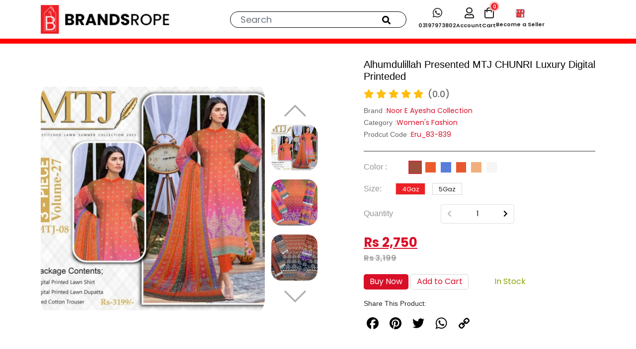

--- FILE ---
content_type: text/css
request_url: https://www.brandsrope.com/assets/css/style.css
body_size: 16502
content:
@import url(https://cdnjs.cloudflare.com/ajax/libs/fancybox/3.5.7/jquery.fancybox.css);@import url(https://cdn.jsdelivr.net/gh/hung1001/font-awesome-pro@d021886/css/all.css);@import url(form-label.css);@import url(../Smoothproducts/css/smoothproducts.css);@import url(https://unpkg.com/aos@2.3.1/dist/aos.css);@import url(glassstyle.min.css);@import url(https://fonts.googleapis.com/css2?family=Poppins:ital,wght@0,100;0,200;0,300;0,400;0,500;0,600;0,700;0,800;0,900;1,100;1,200;1,300;1,400;1,500;1,600;1,700;1,800;1,900&display=swap);@import url(cart.css);@import url(https://fonts.googleapis.com/css2?family=Montserrat:ital,wght@0,100;0,200;0,300;0,400;0,500;0,600;0,700;0,800;0,900;1,100;1,200;1,300;1,400;1,500;1,600;1,700;1,800;1,900&display=swap);@import url(https://fonts.googleapis.com/css2?family=Bebas+Neue&display=swap);.about-banner,.box,.collection .collection-img,.contact-area .select,.glass-case,.header-bottom,.login_cart ul li,.maindrop a.arrwo,.maindropdown .dropdownNav ul li,.middle-search,.middle-side ul li:first-child,.middle-side ul li:nth-child(3),.navigation .mainNavigation li a,.pos-rel,.product-detail ul li img,.product-img,.slider,.topHeader,.trending-content,.trending-img,.zoom,header,ul.category__dropdown li{position:relative}button.top-btn1,button.top-btn2{padding:2px 7px;color:#fff;font-size:12px;text-transform:uppercase}.cart-first td.prname p,.cart_search .search .searchResult .item .details .pname h5{overflow:hidden;word-break:break-word;text-overflow:ellipsis;-webkit-box-orient:vertical;-webkit-line-clamp:1}.featuredProducts .products a .product-img img,.product .product-img img{mix-blend-mode:multiply;object-fit:contain}.filterBar .accordion-button:not(.collapsed)::after,.swiper-button-next,.swiper-button-prev{filter:brightness(0)}.cart-icons img,.product-detail ul li img{width:100%!important;height:100%!important}:root{--color_1:#d90f28;--color_2:#0b1639;--pri-color:var(--color_1)}.about-banner .bdcrumb .breadcrumb-item.active,.breaker1 .bdr .br-details .br:hover .cc h6,.cart-summary a:hover,.header ul li p,.header-top ul li a,.mobile-header a,.product .product-img .link a,.responsive-social ul li a,.see-btn,.side-ad a,.topHeader .toplinks ul li a,.trending .content h5{color:#fff}*{font-family:Poppins,sans-serif;box-sizing:border-box;list-style-type:none}a{text-decoration:none}.montserrat{font-family:Montserrat,sans-serif}button.top-btn1{background:#f39100;font-weight:600;border-radius:5px;border:none}button.top-btn2{background:#919191;font-weight:400;border-radius:5px;border:none}.navigation ul,.topHeader .toplinks ul{padding:0;display:flex;list-style:none}.headercontact p,.topHeader p{color:#fff;font-size:14px;margin:0}.bnFont{font-family:'Bebas Neue',cursive}.containerryt{margin:0 20px 0 310px}.bannercontainer{margin:0 244px}.topHeader{background:#000;padding:5px 0;box-shadow:0 0 15px #0000001a;z-index:1}.breaker1 .bdr .br-details .br,.see-btn,.trending-content{box-shadow:rgb(99 99 99 / 20%) 0 2px 8px 0}.topHeader p span{color:#f39100;font-weight:600}.see-btn{padding:5px 30px;background:#000;font-weight:600;border-radius:10px 10px 10px 0;border:none;font-size:22px}.topHeader .toplinks ul{margin:0;gap:18px;font-size:12px;justify-content:flex-end}.gc-noscroll,.product .product-img{overflow:hidden}.headercontact{margin-bottom:-15px}.headercontact p{display:flex;align-items:center;gap:8px;justify-content:flex-end}.headercontact p span{display:flex;align-items:center;gap:8px}.headercontact p span b{font-size:16px;font-weight:600}.background-bg,.breaker1 form,.product-page .product:hover{background:#fff}.navigation{margin:10px 0 0}.navigation ul{margin:0;gap:20px;justify-content:center}.navigation .mainNavigation li:not(:last-child) a::before{content:'';position:absolute;right:-11px;top:1px;width:1px;height:22px;background:#000}.navigation ul li .new{background:0 0;line-height:1;display:inline-block;padding:4px 6px}.navigation ul li a{font-size:18px;color:#000;font-weight:500}.categoryBar{padding-top:10px;border-top:1px solid #242e4d}.mainBanner .banner-content{position:absolute;width:100%;transform:translateY(-50%)}.mainBanner .banner-content h5{font-size:28px;margin:0 0 25px;font-weight:600;color:#000}.mainBanner .banner-content h6{display:inline-block;font-size:21px;text-align:center;padding:12px 61px;background:#d90f28;clip-path:polygon(0 0,100% 0,94% 50%,100% 100%,0 100%,6% 50%);color:#fff;margin:0 0 25px}.mainBanner .banner-content h4{font-size:51px;font-weight:400;color:#000;margin:0 0 12px;text-transform:uppercase;line-height:1}.mainBanner .banner-content h3{text-transform:uppercase;font-size:86px;font-weight:700;line-height:1;color:#000;margin:0 0 15px}.mainBanner .banner-content .styleC{padding:0 0 0 10px;border-left:9px solid #d90f28}.mainBanner .banner-content .styleC h5{font-size:30px;font-style:italic;font-weight:400;color:#000;margin:0}.mainBanner .banner-content .styleC h6{display:block;background:0 0;clip-path:none;text-align:left;padding:0;margin:0 0 30px;color:#d90f28;font-size:61px;font-weight:600;line-height:1}.mainBanner .banner-content .styleC h6 span{font-size:88px;font-weight:600}.mainBanner .banner-content a{color:#fff;background:#0b1639;text-transform:uppercase;font-size:18px;width:190px;display:inline-block;text-align:center;padding:12px 0}.btn1,.collection .content a{text-transform:uppercase;width:175px;display:inline-block;text-align:center}.collection .trending-img{padding-top:1rem}.collection .content h4{font-size:55px;font-weight:600;margin:0 0 25px;color:#000}.collection-heading{font-weight:400;font-size:22px;margin:0;padding:1.5rem 0}.collection .content p{font-size:30px;color:#d90f28;line-height:1;margin:0 0 35px}.collection .content a{color:#fff;background:#0b1639;font-size:16px;padding:10px 0;transition:.5s}.checkout .cartProductDetails .pr p span.product-name,.product .product-name h4,.product-page .product .product-name h4{display:-webkit-box;word-break:break-word;text-overflow:ellipsis;-webkit-box-orient:vertical;overflow:hidden}.trending .trending-img span{position:absolute;top:50%;left:50%;width:94%;height:92%;border:1px solid #fff;transform:translate(-50%,-50%)}.trending .content{position:absolute;left:30px;bottom:30px}.trending .content2{position:absolute;right:22px;top:50%;transform:translateY(-23%)}.trending .content2 h5{color:#15242e;writing-mode:tb;transform:rotate(180deg);font-size:22px;margin:0}.box span,.collection .collection-img span,.product-page .mainarea .new-arrival span.box{top:50%;transform:translate(-50%,-50%);left:50%}.tranding-area h5,.trending .content h5{font-size:30px;margin:0;font-weight:600}.trending .content p{font-size:35px;color:#fff;margin:0;font-weight:700;line-height:1.1}.tranding-area h5{color:#000;text-align:center}.featuredProducts,.trending-products{margin-top:30px}.tranding-area{margin:35px 0 0}.trending-products .product .product-img img{height:260px;object-fit:cover}.trending-products .product .product-name p{font-size:12px;line-height:.9;margin:0 0 5px}.maindropdown .product .product-price .discount h6,.trending-products .product .product-name h4{font-size:18px}.trending-products .product .product-price .main-price p{font-size:24px}.trending-products .product .product-price{display:flex;gap:15px;align-items:flex-end}.featuredProducts .products a .product-details .price .discount p span,.featuredProducts .products a .product-details .price .mainprice p span,.product-page .product .product-name p,.product-page .product .product-price .discount h6,.product-page .product .product-price .discount p,.trending-products .product .product-price .discount p{font-size:12px}.trending-content{padding:10px 0;background:#fff;margin-top:0;border-radius:0 0 15px 15px}.trending-content::after{content:'';position:absolute;background:url(../images/tranding/trending-content-after.png) no-repeat;width:65px;height:10px;bottom:0;left:0;right:0;margin-left:auto;margin-right:auto}.trending-content h4{font-size:16px;color:#000;line-height:1.1;font-weight:400;text-align:center}.owl-stage-outer{height:fit-content}.collection .collection-img span{position:absolute;width:96%;height:92%;border:1px solid #fff}.productssection{padding:20px;background:#fff;height:auto;box-shadow:0 0 40px #0000001a;width:auto}.collectionlft .productssection{margin:0 0 0 100px}.product-page .product{margin-bottom:30px;border-radius:5px}.product-page .product .product-price .main-price p{font-size:22px!important}.product .product-name{padding:10px 0}.product .product-name h4{font:500 14px/1.4 Montserrat,Helvetica Neue,Verdana,Arial,sans-serif;margin:0;color:#000;height:fit-content;-webkit-line-clamp:1}.product-page .product .product-name h4{font-size:15px;-webkit-line-clamp:1;line-height:1.5}.product .product-name p{margin:0;line-height:.9;color:#000;font-size:14px}.product:hover .product-img img{transform:scale(1.1)}.product .product-img img{object-position:center;border-radius:0;display:block;width:100%;height:200px;overflow:hidden;transition:.5s}.product .product-price .discount h6{font-size:14px;color:#d90f28;margin:0;font-weight:600}.product .product-price .discount p{margin:0;font-size:12px;font-weight:500;color:#a3a3a3;text-decoration:line-through!important}.product .product-price .main-price p{margin:0;font-size:18px;font-weight:600;line-height:1}.product .product-price{gap:15px;align-items:center;padding:0 0 22px;display:flex}.product .product-img .off{position:absolute;top:-1px;left:10px;color:#fff;background:#d90f28;line-height:1;font-weight:600;font-size:12px;height:30px;padding:6px 6px 8px;clip-path:polygon(0 1%,100% 1%,100% 50%,48% 100%,0% 50%)}.product .product-img .link a,.product .product-img .link i{position:absolute;right:0;bottom:0;background:#0b1639;line-height:40px;padding:0;width:40px;height:40px;font-size:20px;text-align:center;transition:.5s;display:flex;align-items:center;justify-content:center;color:#fff}.contact-area .btn1:hover,.product:hover .product-img .link a i{background:#bf0000}.adcrt,.product .product-img .link a i{transition:.5s}.product-leather{margin-top:50px;display:flex;flex-wrap:wrap;justify-content:center}.product-leather .product{flex:0 0 22%;margin-left:15px;margin-right:15px}.product-page{padding:40px 0 80px}.product-page .sidearea{padding-right:0}.product-page .mainarea .new-arrival span.box{position:absolute;width:98%;height:92%;border:1px solid #ffffff85}.product-page .mainarea .cc{position:absolute;top:80px;left:120px;text-align:center}.product-page .mainarea .cc h6{font-size:40px}.product-page .mainarea .cc p,.social-footer i{font-size:22px}.product-page .mainarea .cc a{font-size:16px;color:#000;text-transform:uppercase}.product-page .sidearea .productSearch:before{content:'';background:url(../images/icons/productsearchic.png) 0 0/contain no-repeat;width:17px;height:17px;position:absolute;top:50%;transform:translateY(-50%);left:18px}.product-page .sidearea .productSearch input,.product-page .sidearea .productSearch input:focus{font-size:18px;box-shadow:none;padding:8px 8px 8px 50px}.featuredProducts .products a,.filterBar .accordion-body .frst,.filterBar .accordion-body ul li .frst,.filterBar ul li .frst{display:flex;align-items:center;gap:15px}.featuredProducts .products a .product-img{width:130px;background:#eee;padding:10px}.featuredProducts .products a .product-details .tags{display:flex;align-items:center;gap:7px;margin:0 0 13px}.featuredProducts .products a .product-details .tags .new{text-transform:capitalize;font-size:12px;color:#fff;line-height:1;padding:5px;background:#000;display:inline-block;font-weight:600}.featuredProducts .products a .product-details .tags .off,.featuredProducts .products a .product-details .tags .sale{text-transform:capitalize;font-size:12px;color:#fff;line-height:1;padding:5px;background:#d90f28;display:inline-block;font-weight:600}.featuredProducts .products a .product-details h6{font-size:14px;color:#000;margin:0 0 10px}.featuredProducts .products a .product-details .price .mainprice p{margin:0;font-size:16px;font-weight:600;color:#d90f28;line-height:1}.featuredProducts .products a .product-details .price .discount p{text-decoration:line-through!important;font-size:16px;color:#000;font-weight:600;margin:0}.featuredProducts h5{font-size:18px;font-weight:600;margin:0 0 20px}.side-ad h5{font-size:27px}.breaker1{background:#f5f5f5;padding:2rem 0}.breaker1 .bdr .br-details{display:flex;justify-content:center;gap:20px}.breaker1 .bdr .br-details .br{display:flex;align-items:center;gap:10px;padding:20px;border-radius:10px;transition:.3s;background:#fff}.breaker1 .bdr .br-details .br:hover{background:#3b3b3b}.breaker1 .bdr .br-details .br:hover img{filter:brightness(0) invert(1)}.breaker1 .bdr .br-details .br .cc h6{color:#000;font-weight:400;margin:0;text-align:center}.breaker1 .bdr .br-details .br .cc p{font-size:12px;color:#a5a7af;line-height:1.3;margin:0}.breaker1 .sign h5{margin:0;font-size:30px!important;color:#000}.breaker1 .sign p{font-size:14px!important;color:#000;margin-top:10px}.breaker1 form{display:flex;border-radius:30px;margin:0 auto;height:50px}.breaker1 form input.form-control{border:none;background:0 0}.breaker1 form button{color:#fff;background:linear-gradient(180deg,#d10000,#680000);border:none;line-height:1;padding:0 40px;font-size:16px;font-weight:500;border-radius:0 30px 30px 0}.addtocartoffcanvas .btn1:hover{background:#bf0000;color:#fff}.btn1{color:#fff;background:#0b1639;font-size:16px;padding:10px;transition:.5s}.btn2,.btn3{font-size:16px;width:175px;padding:10px 0;display:inline-block;transition:.5s;text-transform:uppercase;text-align:center}.btn2{color:#0b1639;border:2px solid #0b1639}.btn2:hover{border:2px solid var(--color_2);color:#0b1639}.btn3{color:#fff;border:2px solid var(--color_1)}.btn3:hover{color:#fff;box-shadow:0 5px 19px -6px #d90f28e8}.product-show .for-flex .first h4{color:#000;margin:0;font-weight:600;font-size:30px}.product-show{background:#6a6a6a;padding:40px 0 0}.box span{position:absolute;width:93%;height:94%;border:1px solid #ffffff80}.categories-area .categoriescontainer .second-category .category-name{position:absolute;right:-130px;top:50%;transform:translateY(-50%)}.categories-area .categoriescontainer .second-category .category-name h5{font-size:100px;color:#fff;margin:0;text-shadow:-3px -3px 0 var(--color_2);writing-mode:tb;transform:rotate(180deg)}.categories-area .categoriescontainer .first-category .category-name{position:absolute;left:-130px;top:50%;transform:translateY(-50%)}.categories-area a .link{color:#fff;background:#d90f28;position:absolute;bottom:0;right:0;width:35px;height:35px;font-size:20px;text-align:center;line-height:35px}.categories-area .categoriescontainer .first-category .category-name h5{font-size:100px;color:#fff;margin:0;text-shadow:-3px -3px 0 var(--color_2);writing-mode:tb}footer .cash-de img{height:auto;display:block;object-fit:contain}footer{padding:60px 0 0;background:#fff;position:relative}footer:before{position:absolute;content:"";background:url(../../assets/hang.png) 0 0/contain no-repeat;width:25%!important;height:65%!important;right:0;top:0}.opacity-0{opacity:0;visibility:hidden}footer ul li a{font-size:14px;color:#000;transition:.5s;font-weight:500}.maindropdown .dropdownNav ul li:hover a,footer ul li a:hover{color:var(--color_1)}footer ul li{line-height:1.1}footer ul li:not(:last-child){margin-bottom:14px}.for-track .track form .form-group,footer h4{margin-bottom:20px;font-size:18px;color:#b50000}footer .social-footer a{display:flex;place-items:center;justify-content:center}footer .social-footer a img{width:42px;height:42px;object-fit:contain;display:block}footer .social-footer{display:flex;gap:10px;margin:30px 0 20px}footer p{color:#535355;font-size:14px;line-height:1.3;margin:0 0 16px}.copyright{background:#bf0000;padding:6px 0;margin-top:60px}#myBtnContainer,.categoryName,.copyright .copy,.discnt-btn,.gc-alignment-center,.load-more-btn.pt-3,.middle-side ul li{text-align:center}.copyright .copy p{margin:0;font-size:16px;color:#fff}.copyright .copy span{display:flex;gap:15px;color:#fff;font-weight:500}.copyright .copy span a{font-size:15px;color:#fff}.filter{padding:0 0 55px;display:flex;justify-content:space-between;align-items:center}.filter .priceRange{display:flex;gap:15px;align-items:baseline}.filter .range-slider{width:410px;position:relative;display:flex;justify-content:space-between;align-items:center}.filter .rangeValues1,.filter .rangeValues2{font-size:14px;display:flex;padding:5px 8px;border:1px solid #e1e2e4;gap:15px}.checkout .otherdetails .shipping p:last-child,.filter .priceRange p,.loginoffcanvas .notaccount p{margin:0;font-size:14px}.filter input[type=range]{width:190px;position:absolute;left:104px}.filter .product-count p{font-size:14px;margin:0;color:#a3a3a3}.filter input[type=range]::-webkit-slider-runnable-track{width:300px;height:5px;background:#000;border:none;border-radius:3px}.categoryBar.sticky,.mob-header.sticky{position:fixed;top:0;background:#fff;z-index:9999}.filter input[type=range]::-webkit-slider-thumb{-webkit-appearance:none;border:1px solid #000;height:20px;width:20px;border-radius:0;background:#fff;margin-top:-7px;cursor:pointer;position:relative;z-index:1}.control-button:focus,.filter input[type=range]:focus,.switch-button:focus{outline:0}.filter input[type=range]:focus::-webkit-slider-runnable-track{background:#000}.filter input[type=range]::-moz-range-track{width:300px;height:5px;background:#000;border:none}.filter input[type=range]::-moz-range-thumb{border:none;height:20px;width:20px;border-radius:50%;background:#0000}.filter input[type=range]:-moz-focusring{outline:solid 1px;outline-offset:-1px}.filter input[type=range]::-ms-track{width:300px;height:5px;background:0 0;border-color:transparent;border-width:6px 0;color:transparent;z-index:-4}.filter input[type=range]::-ms-fill-lower{background:#000;border-radius:10px}.filter input[type=range]::-ms-fill-upper{background:#000;border-radius:10px}.filter input[type=range]::-ms-thumb{border:none;height:20px;width:20px;background:#0000}.filter input[type=range]:focus::-ms-fill-lower{background:#000}.filter input[type=range]:focus::-ms-fill-upper{background:#000}.sort-by p{width:40%;margin:0;font-size:14px}.sort-by{display:flex;align-items:center;width:230px}.sort-by select{font-size:14px;background:#f2f3f5;border:1px solid #ccc;height:auto;padding:9px 14px;color:#87898c}.filterBar .accordion-button{padding:0;font-size:18px;color:#000}.filterBar .accordion-button:focus,.filterBar .accordion-button:not(.collapsed){color:#000;box-shadow:none;background:0 0}.contact-area span.hint b,.filterBar .accordion-button:not(.collapsed),.product-detail .pcode-stock li span:nth-child(2),.track-details ul li span:nth-child(2),.ty-order-details ul li span:nth-child(2),.ty-product-details ul li.first span:last-child{font-weight:600}.filterBar{margin:20px 0 0}.filterBar .accordion-body ul,.filterBar ul{padding:0;margin:0;list-style:none;display:block}.filterBar .accordion-body ul li:not(:last-child),.filterBar ul li:not(:last-child){margin-bottom:12px}.filterBar .accordion-body ul li .checkbox,.filterBar ul li .checkbox{width:16px;height:16px;border:1px solid #000;position:relative}.filterBar .accordion-body ul li .checkbox::before,.filterBar ul li .checkbox::before{content:'\f00c';position:absolute;top:50%;left:50%;font-size:12px;font-family:'font awesome 5 pro';font-weight:400;line-height:1;transform:translate(-50%,-50%);color:#d90f28;opacity:0}.filterBar .accordion-body ul li .checkbox.active::before,.filterBar ul li .checkbox.active::before{opacity:1}.filterBar ul li{display:flex;justify-content:space-between;align-items:center;font-size:14px}.filterBar .accordion-body{padding:0;margin-top:15px}.filterBar .accordion-body label{width:100%;display:flex;align-items:center;justify-content:space-between;margin:0 0 15px}.filterBar .accordion-item{padding:18px 0;border-bottom:1px solid #b4b4b4!important}.addtocartoffcanvas .addtocart-area .addtocartproducts:not(:last-child),.category-dropdown ul li:not(:last-child),.product-detail .pcode-stock,.wishlistoffcanvas .wishlist-area .wishproducts:not(:last-child){border-bottom:1px solid #e5e5e5}.featuredProducts .products{margin-bottom:30px}#customerReview .rating>input,.caw1,.filterOffcanvas,.for-small,.gc-icon-next,.gc-icon-prev,.maindrop a::before,.maindrop ul li a::before,.maindrop ul li::before,.mob-img,.mobileview,.owl-nav,.product-detail .magnifier,.product-detail .viewer,.searchcanvas,.searchtoggle{display:none}.categoryName h4{margin:0;font-size:30px;font-weight:600;padding:12px 0 0}.product-slide-left{overflow:hidden;height:505px}.swiper-button-prev{position:absolute;top:10px;transform:rotate(90deg) translateY(-90%);right:50%}.swiper-button-next{position:absolute;top:unset;transform:rotate(90deg) translateY(30%);left:50%;bottom:-10px}.swiper-button-next:after,.swiper-button-prev:after{font-size:28px}.sp-wrap{display:block!important;max-width:100%!important;float:unset!important;margin:0;background:0 0;border:none}.pc-none{display:none!important}.product-view{margin:0;height:505px;background:#eee;width:100%;display:flex!important;align-items:center;justify-content:center}.product-detail{padding-top:30px;position:relative}.product-view img{object-fit:cover;width:auto!important}.product-detail h6{font-size:18px;font-weight:400;margin:0 0 10px}.product-detail .namearea h6{font-size:13px;font-weight:500;margin:0 0 8px;color:#d90f28;line-height:1.2}.product-detail .namearea .rating{display:flex;gap:15px;align-items:center}.gc-icon:before,.product-detail .namearea .rating .star{line-height:1}.product-detail .product-short-discription p{margin:0;font-size:14px;line-height:1.5}.product-detail .product-short-discription{margin:8px 0 10px}.product-detail .namearea p{margin:0;font-size:12px;color:#a3a3a3}.product-detail .namearea .rating i{color:#ffc107;font-size:14px}.product-detail .namearea{display:flex;justify-content:space-between;align-items:flex-start}.product-detail .pcode-stock{padding:20px 0;margin:20px 0;list-style:none;display:flex;flex-direction:column;gap:8px;font-size:12px;border-top:1px solid #e5e5e5}.product-detail .pcode-stock li{display:flex;align-items:center;gap:30px;justify-content:space-between;width:35%}.product-detail .pricing{display:flex;align-items:baseline;gap:15px}select#quantity,select#size{width:100%;border:1px solid #dfdfdf;border-radius:5px;padding:5px 10px;margin-top:10px;font-size:15px;font-weight:500}.product-detail .pricing h5{margin:0;font-size:30px;font-weight:500;color:#f39100}.description{color:#8d8d8d;font-size:15px}.product-detail .pricing del{font-size:18px;color:#a3a3a3}.product-detail .input-group{border:2px solid #eee}.product-detail .input-group button.btn-number{font-size:12px;border:none;line-height:1;padding:15px 18px;background:0 0}.mob-header.sticky{left:0;width:100%;margin:0;padding:0}.adcrt:hover{box-shadow:0 4px 10px #d90f289c}.categoryBar.sticky{left:0;width:100%;margin:0;padding:10px 0;box-shadow:0 2px 8px rgba(0,0,0,.27)}.categoryBar.sticky .maindrop:hover .maindropdown{top:59px}.product-detail .buynow{width:100%;font-size:16px;text-transform:uppercase;background:0 0;border:1px solid #e7e7e7;padding:10px;margin:0;transition:.5s;border-radius:5px}.product-detail .buynow:hover{box-shadow:0 5px 14px -10px #0b1639d1;border:1px solid var(--color_2)}.category-dropdown{position:absolute;left:0;top:40px;z-index:99;background:#fff;padding:0;width:100%;box-shadow:0 0 10px #0002;border-radius:0;transition:.5s;transform:rotateX(90deg);transform-origin:top}.category-dropdown.active{transform:rotateX(00deg);transition:.4s}.category-dropdown ul{margin:0;padding:10px 0;list-style:none;max-height:480px;overflow:auto}.category-dropdown ul li{font-size:14px;transition:.5s}.category-dropdown ul li a{font-size:13px;color:#000;padding:6px 9px;display:block}.category-dropdown ul.subcategory-dropdown,.category-dropdown ul.subcategory-dropdown .innercategory-dropdown{position:fixed;background:#fff;width:100%;border-radius:0;left:270px;top:0;opacity:0;visibility:hidden;z-index:-9;height:100%}.category-dropdown ul.subcategory-dropdown .innercategory-dropdown{left:540px}.category-dropdown:before{content:'';width:0;height:0;position:absolute;border-left:9px solid #ff000000;border-right:9px solid #ff000000;border-bottom:13px solid #fff;top:-12px;z-index:99;filter:drop-shadow(0px 0px 0px #0006);left:30px}.category-dropdown ul li:hover ul.subcategory-dropdown{left:196px;opacity:1;visibility:visible;z-index:9}.category-dropdown ul.subcategory-dropdown li:hover .innercategory-dropdown{left:391px;opacity:1;visibility:visible;transition:.3s;z-index:9}.category-dropdown ul::-webkit-scrollbar{width:0}.category-dropdown ul::-webkit-scrollbar-thumb{background:#0b1639bd;border-radius:9px}.category-dropdown ul::-webkit-scrollbar-thumb:hover{background:#0b1639}.category-dropdown ul::-webkit-scrollbar-track{background:#dfdada}.category-dropdown a.innerdrop{position:relative;width:100%;display:block}.category-dropdown a.innerdrop2::before,.category-dropdown a.innerdrop::before{content:'\f105';font-family:'font awesome 5 pro';font-weight:100;font-size:20px;position:absolute;right:5px;top:50%;transform:translateY(-50%)}.addtocartoffcanvas,.loginoffcanvas,.signupoffcanvas,.wishlistoffcanvas{position:fixed;top:0;right:-1000%;width:450px;background:#fff;z-index:9999;height:100%;transition:.5s}.backdrop,.maindrop a.arrwo:after,.maindropdown{z-index:99;opacity:0;visibility:hidden}.addtocartoffcanvas.active,.form .sign-up,.gc-thumbs-area.gc-hz .gc-thumbs-area-next,.loginoffcanvas.active,.signupoffcanvas.active,.wishlistoffcanvas.active{right:0}.addtocartoffcanvas .close,.forgot-password:hover,.loginoffcanvas .close,.mobile-menu-btn,.signupoffcanvas .close,.wishlistoffcanvas .close{cursor:pointer}.addtocartoffcanvas .top,.loginoffcanvas .top,.signupoffcanvas .top,.wishlistoffcanvas .top{display:flex;justify-content:space-between;padding:16px 22px;border-bottom:1px solid #e5e5e5;align-items:center}.addtocartoffcanvas .top h5,.loginoffcanvas .top h5,.signupoffcanvas .top h5,.wishlistoffcanvas .top h5{font-size:20px;margin:0;font-weight:300;text-transform:uppercase}.addtocartoffcanvas .top .close i,.loginoffcanvas .top .close i,.signupoffcanvas .top .close i,.wishlistoffcanvas .top .close i{font-size:25px;color:#7d7573a8;font-weight:100}.addtocartoffcanvas .addtocart-area,.loginoffcanvas .login-area,.signupoffcanvas .signup-area,.wishlistoffcanvas .wishlist-area{padding:0 20px;height:85%;overflow:auto}.addtocartoffcanvas .delete,.loginoffcanvas .delete,.signupoffcanvas .delete,.wishlistoffcanvas .delete{position:absolute;top:15px;right:0}.addtocartoffcanvas .addtocart-area{height:74%}.addtocartoffcanvas .bottom .subtotal{display:flex;justify-content:space-between;padding:4px 10px 12px;border-bottom:1px solid #e5e5e5;margin:0 -10px 12px}.addtocartoffcanvas .bottom .subtotal h6{font-size:18px;color:#000;text-transform:uppercase;font-weight:300;margin:0}.addtocartoffcanvas .bottom .subtotal p{font-size:18px;color:var(--color_1);font-weight:600;margin:0}.addtocartoffcanvas .addtocart-area .addtocartproducts,.wishlistoffcanvas .wishlist-area .wishproducts{display:flex;align-items:center;position:relative;gap:30px;padding:30px 0}.addtocartoffcanvas .addtocart-area .addtocartproducts .product-img,.wishlistoffcanvas .wishlist-area .wishproducts .product-img{width:64px;height:72px}.addtocartoffcanvas .addtocart-area .addtocartproducts .product-img img,.wishlistoffcanvas .wishlist-area .wishproducts .product-img img{object-fit:contain}.addtocartoffcanvas .addtocart-area .addtocartproducts .details .pname h5,.wishlistoffcanvas .wishlist-area .wishproducts .details .pname h5{font-size:14px;margin:0}.addtocartoffcanvas .addtocart-area .addtocartproducts .details .price,.wishlistoffcanvas .wishlist-area .wishproducts .details .price{display:flex;align-items:baseline;gap:10px}.addtocartoffcanvas .addtocart-area .addtocartproducts .details .del p,.wishlistoffcanvas .wishlist-area .wishproducts .details .price .del p{font-size:14px;margin:0;text-decoration:line-through!important}.addtocartoffcanvas .addtocart-area .addtocartproducts .details .price .mprice p,.wishlistoffcanvas .wishlist-area .wishproducts .details .price .mprice p{color:#d90f28;font-weight:500;font-size:18px;margin:0}.addtocartoffcanvas .addtocart-area .addtocartproducts .details .date,.wishlistoffcanvas .wishlist-area .wishproducts .details .date{color:#928c8a;font-size:14px;margin:0}.addtocartoffcanvas .bottom,.loginoffcanvas .bottom,.signupoffcanvas .bottom,.wishlistoffcanvas .bottom{padding:10px;border-top:1px solid #e5e5e5;position:fixed;width:450px;bottom:0;display:block;background:#fff}.addtocartoffcanvas .input-group{border:1px solid #ddd;width:95px;margin:5px 0 2px}.addtocartoffcanvas .input-group .btn-number{border:none;background:0 0;padding:7px 12px;font-size:13px}.addtocartoffcanvas .input-group input{width:0;padding:0;border:none;font-size:12px}.addtocartoffcanvas .mprice{display:flex;align-items:center;gap:6px}.addtocartoffcanvas .mprice .qnty{font-size:18px;font-weight:500}.loginoffcanvas form,.signupoffcanvas form{padding:20px 15px 0}.checkout .billing .form-group,.loginoffcanvas form .form-group,.signupoffcanvas form .form-group{margin:0 0 15px}.loginoffcanvas form .form-group label,.signupoffcanvas form .form-group label{margin:0 0 8px;font-size:14px;color:#000}.loginoffcanvas form .form-group input[type=password],.loginoffcanvas form .form-group input[type=text],.signupoffcanvas form .form-group input[type=password],.signupoffcanvas form .form-group input[type=text]{border:1px solid #a4a4a4;border-radius:0}.loginoffcanvas form .flex-items,.signupoffcanvas form .flex-items{display:flex;justify-content:space-between}.loginoffcanvas form .flex-items .remember,.signupoffcanvas form .flex-items .remember{display:flex;align-items:center;gap:9px}.loginoffcanvas form .flex-items .remember label,.signupoffcanvas form .flex-items .remember label{font-size:12px;text-transform:capitalize;margin:0}.loginoffcanvas form .flex-items a,.signupoffcanvas form .flex-items a{color:#000;font-size:12px}.loginoffcanvas form button,.signupoffcanvas form button{border:none;width:100px;font-size:18.25px}.loginoffcanvas p.suggest,.signupoffcanvas p.suggest{font-size:14px;font-weight:600;text-align:center;text-transform:capitalize;margin:15px 0;padding:0 16px;position:relative}.loginoffcanvas p.suggest::before,.signupoffcanvas p.suggest::before{content:'';background:#e4e4e4;width:33%;height:1px;position:absolute;left:13px;top:50%;transform:translateY(-50%)}.loginoffcanvas p.suggest::after,.signupoffcanvas p.suggest::after{content:'';background:#e4e4e4;width:33%;height:1px;position:absolute;right:13px;top:50%;transform:translateY(-50%)}.loginoffcanvas .fblogin,.signupoffcanvas .fblogin{display:block;text-align:center;background:#3f5898;color:#fff;font-size:12px;font-weight:600;padding:12px 0;margin:0 15px 12px;position:relative}.loginoffcanvas .googlelogin,.signupoffcanvas .googlelogin{display:block;text-align:center;background:#4d85f2;color:#fff;font-size:12px;font-weight:600;padding:12px 0;margin:0 15px 12px;position:relative}.loginoffcanvas .googlelogin::before,.signupoffcanvas .googlelogin::before{content:'';position:absolute;left:7px;top:50%;background:url(../images/icons/googleicon.png) 0 0/contain;width:26px;height:28px;transform:translateY(-50%)}.maindropdown.men:before,.maindropdown.women:before{height:530px;filter:drop-shadow(-16px -3px 3px #cdcdcd);bottom:0}.loginoffcanvas .fblogin::before,.signupoffcanvas .fblogin::before{content:'\f39e';position:absolute;left:13px;top:50%;font-family:"Font Awesome 5 Brands";font-weight:300;transform:translateY(-50%);font-size:18px}.loginoffcanvas .notaccount{display:flex;align-items:center;justify-content:space-between;flex-direction:column;height:42%;margin:16px 16px 0;padding:90px 0 0;border-top:1px solid #e4e4e4}.backdrop{position:fixed;top:0;width:100%;height:100%;background:#00000059;transition:.5s}.backdrop.active{opacity:1;visibility:visible}.maindropdown{width:100%;position:absolute;left:0;background:#fff;padding:50px 0;top:240px;transition:.2s}.maindrop:hover .maindropdown{opacity:1;top:157px;visibility:visible;transition:.4s}.maindropdown .dropcontainer{margin:0 300px}.maindropdown .dropdownNav h6{color:#a3a3a3;font-size:14px;font-weight:400;margin:0 0 30px}.maindropdown .dropdownNav ul{display:flex;flex-direction:column;gap:12px}.maindropdown .dropdownNav ul li a{font-size:14px;transition:.5s;color:#000;display:block}.maindropdown .product .product-price{justify-content:flex-start;align-items:flex-end}.maindropdown.women:before{content:'';background:url(../images/dropdowns/women/img.png) 0 0/contain no-repeat;width:310px;position:absolute;left:510px}.maindropdown.men:before{content:'';background:url(../images/dropdowns/men/img.png) 0 0/contain no-repeat;width:280px;position:absolute;left:520px}.maindropdown .ad h6{width:50%;position:absolute;top:56px;left:56px;color:#fff;font-size:30px;font-weight:500}.maindrop a.arrwo:after{content:'';width:0;height:0;position:absolute;border-left:10px solid #ff000000;border-right:10px solid #ff000000;border-bottom:10px solid #fff;top:100px;filter:drop-shadow(0px 0px 0px #0006);left:50%;transform:translateX(-50%);transition:.5s}.maindrop:hover a.arrwo:after{top:30px;opacity:1;visibility:visible}.mainHeading{font-size:40px;font-weight:600;margin:0 0 40px}.wishlistpge td.prname{width:410px}.wishlistpge .prImg{width:170px}.wishlistpge td.atctd a{width:210px;display:block;background:#0b1639;text-align:center;color:#fff;text-transform:uppercase;font-size:16px;padding:10px 0}.product-discription .tabcontent,.product-discription .tabcontents{animation:1s fadeEffect;display:none;transition:.5s}@keyframes fadeEffect{from{opacity:0}to{opacity:1}}.gc-thumbs-area-next .gc-icon-next,.gc-thumbs-area-prev .gc-icon-prev,.product-detail ul li img:hover~div,.product-discription .tabcontent.active,.product-discription .tabcontents.active,.show{display:block}.product-discription{background:#f7f8fb;padding:30px 0;margin:40px 0 0}.product-discription .tabs-bb{text-align:center;margin:0;display:flex;width:100%;justify-content:start;gap:30px}.product-discription .tabs-bb .tablinks button{border:none;background:0 0;color:#9d9ea0!important;font-size:18px;padding:0;line-height:1.3;transition:.5s;font-weight:500;border-bottom:3px solid transparent}.product-discription .tabs-bb .tablinks.active button{color:#000!important;border-bottom:3px solid #000}.showReviewFields{font-size:18px;color:#fff;line-height:1;display:block;margin:20px auto 0;padding:10px 40px;background:#2ba400;border-radius:5px}#customerReview .review-top{display:flex;align-items:center;justify-content:center;gap:20px}#customerReview .review-top .star{color:#ffc107;font-size:18px;display:flex;gap:2px}#customerReview .review-top p,.checkout .otherdetails .subt p:last-child{margin:0;font-size:18px}#customerReview .addreview p{font-size:18px;margin:0 0 6px;font-weight:500}#customerReview .addreview .rating-area p{font-size:16px;margin:0;font-weight:500}#customerReview .addreview .rating-area{display:flex;gap:10px;margin:20px 0;align-items:center}#customerReview .addreview form label{font-size:16px;font-weight:500}#customerReview .addreview form input,#customerReview .addreview form textarea{border:1px solid #ccc;border-radius:0;padding:10px 15px;background:#f7f8fb;margin:5px 0 0}#customerReview .reviewsArea{border-top:1px solid #dedfe1;margin:30px 0 0}#customerReview .reviewsArea .review{display:flex;gap:20px;padding:15px 40px;align-items:flex-start;border-bottom:1px solid #dedfe1}#customerReview .reviewsArea .review .lft,ul.cat-trending-list li{width:15%}#customerReview .reviewsArea .review .lft .star{line-height:1;font-size:14px;color:#ffc107;display:flex;gap:1px}#customerReview .reviewsArea .review .lft .nameDate{gap:-9px}#customerReview .reviewsArea .review .lft h6{margin:10px 0 0;line-height:1;font-size:16px;font-weight:600}#customerReview .reviewsArea .review .lft p{margin:0;line-height:1;font-size:14px}#customerReview .reviewsArea .review .review-details h4{font-size:22px;margin:0 0 15px;font-weight:600}#customerReview .reviewsArea .review .review-details p{font-size:16px;margin:10px 0 0;font-weight:400;letter-spacing:-.4px}#customerReview .addreview form .save{display:flex;align-items:center;gap:10px;margin:15px 0 0}#customerReview .addreview{overflow:hidden;transition:.5s;display:none}#customerReview .addreview.show{display:block;padding:0 0 30px;margin-bottom:-30px}#customerReview .addreview form button{border:none;margin:20px 0 0}#customerReview .addreview form .save input,.about-1 .content .row p,.about-1 .content p:last-child,.about-1 .content-address h6:last-child{margin:0}#customerReview .addreview form .save label{font-size:14px}#customerReview .addreview form .col-xl-6 .form-group,.contact-area .form-group{margin:0 0 18px}#customerReview .addreview .rating-area .star{display:flex;gap:2px;font-size:22px;color:#e6e6e6}#customerReview .rating{border:none;float:left;line-height:1;display:block}#customerReview .rating>label:before{margin:0;font-size:1.25em;font-family:'Font Awesome 5 Pro';display:inline-block;content:"\f005";font-weight:600}#customerReview .rating>label.five:before{margin-right:10px}#customerReview .addreview .rating label{font-size:20px;font-weight:500}#customerReview .rating>.half:before{content:"\f089";position:absolute}#customerReview .rating>label{color:#ddd;float:right}progress[value]{appearance:none}.freeshipping p{font-size:14.5px;margin:0 0 5px}.freeshipping{margin:15px 0;padding:15px 0;border-top:1px solid #ddd;border-bottom:1px solid #ddd}.freeshipping .progressArea{display:flex;justify-content:space-between;gap:15px;align-items:center}.checkout .cartProductDetails .pr,.checkout .cartProductDetails .top{justify-content:space-between;margin:0 0 15px;border-bottom:1px solid #ddd;display:flex}.freeshipping .progressArea span{font-size:14px;font-weight:700}.freeshipping .progressArea progress{width:54%;height:8px}.freeshipping .progressArea progress::-moz-progress-bar{color:#000}.freeshipping .progressArea progress::-webkit-progress-bar{background-color:#e5e5e5;border-radius:7px;box-shadow:none}.freeshipping .progressArea progress::-webkit-progress-value{background:linear-gradient(to right,#31b156,#91ec90);border-radius:7px;padding:0}.shippinggg{padding:0 0 40px!important}.checkout .cartProductDetails .top{font-size:16px;padding:0 0 10px}.checkout .cart-summary h5{margin:0 0 12px;padding:0 0 12px;border-bottom:1px solid #ddd}.checkout .cartProductDetails .pr{padding:0 0 15px}.checkout .payment-method .cod,.checkout .payment-method .gateway1{padding:0 0 10px;margin:0 0 15px;border-bottom:1px solid #ddd}.checkout .cartProductDetails .pr p{font-size:14px;display:flex;gap:6px;margin:0}.checkout .cartProductDetails .pr p span.product-name{width:80%;height:18px;-webkit-line-clamp:1}.checkout .otherdetails .shipping,.checkout .otherdetails .subt,.checkout .otherdetails .total{display:flex;justify-content:space-between;padding:0 0 10px;margin:0 0 15px;border-bottom:1px solid #ddd}.checkout .payment-method .cod,.checkout .payment-method .gateway1 .frst{display:flex;gap:10px;font-size:16px}.checkout .payment-method .gateway1 .form-group label{line-height:1;font-size:14px;margin:12px 0 0}.checkout .payment-method .gateway1 .form-group input,.checkout .payment-method .gateway1 .form-group select{border:1px solid #ddd;border-radius:0;padding:8px}.checkout .payment-method .gateway1 .form-group .year-month select:first-child{width:50%}.checkout .payment-method .gateway1 .form-group .year-month select:nth-child(2){width:22%}.checkout .payment-method .gateway1 .form-group input.cvv{width:55px}.checkout .payment-method .gateway1 .year-month{display:flex;gap:12px}.checkout .otherdetails .shipping p:first-child,.checkout .otherdetails .subt p:first-child,.checkout .otherdetails .total p:first-child{margin:0;font-size:16px}.checkout .otherdetails .total p:last-child{margin:0;font-size:20px}.checkout .agreeTrmsarea{display:flex;align-items:flex-start;gap:12px;margin:20px 0 25px}.checkout .agreeTrmsarea label,.checkout .agreeTrmsarea label a{font-size:12px;line-height:1.2}.checkout .agreeTrmsarea label a{color:var(--color_1);border-bottom:1px solid #d90f285e;display:inline}.checkout .billing h5{font-size:30px;font-weight:600;margin:0 0 20px}.checkout .billing label{font-size:14px;line-height:1;margin:0 0 10px}.checkout .billing .form-group .form-control{padding:10px;border-radius:0;border:1px solid #ddd}.checkout .billing .form-group.chckbox{display:flex;align-items:center;gap:8px;margin:0 0 22px}.checkout .billing .form-group.chckbox label{font-size:14px;line-height:1;margin:0}.checkout .billing{padding:25px;border:1px solid #ddd}.about-1 .row{align-items:flex-end}.about-1 .content{padding:65px 50px 0;background:#fff}.about-1 .content h6,.about-2 .content h6,.contact-area .content h6{margin:0 0 12px;color:#d90f28;font-size:16px}.about-1 .content h4,.about-2 .content h4,.contact-area .content h4{font-size:40px;font-weight:600;margin:0 0 15px;line-height:1.1}.about-1 .content p,.about-2 .content p,.contact-area .content p{color:#000;font-size:16px;margin:0 0 20px}.about-2 .content{margin:0 0 0 40px}.about-2 .about-2-content{padding:60px 0 80px;margin:60px 0 0 50px;border-top:1px solid #e5e5e5}.about-1 .content-address,.contact-area .content-address{display:flex;align-items:flex-start;gap:10px;margin:0 0 0 50px}.about-1 .content-address h5,.contact-area .content-address h5{font-size:18px;color:#000;font-weight:600;margin:0 0 12px}.about-1 .content-address p,.contact-area .content-address p{font-size:16px;margin:0 0 12px;line-height:1.2}.about-1 .content-address h6,.contact-area .content-address h6{margin:0 0 2px;display:flex;gap:8px}.about-1 .content-address h6 span:last-child,.contact-area .content-address h6 span:last-child,.header-top p{font-weight:400}.about-1 .content-address h6:last-child span:last-child,.contact-area .content-address h6:last-child span:last-child{color:#d90f28}.faq-accordion .accordion-flush .accordion-item{border-right:0;border-left:0;border-radius:0;display:flex;width:100%;border:none;margin:0 0 8px;gap:8px}.faq-accordion .accordion-flush .accordion-item span:last-child{width:100%;display:block;background:#ededed80}.faq-accordion .accordion-flush .accordion-item span:first-child{display:block;height:auto;background:#ededed;padding:25px 0;font-size:16px;font-weight:600;width:80px;text-align:center}.faq-accordion .accordion-button{padding:25px 30px 15px;font-size:18px;font-weight:600;background:0 0}.faq-accordion .accordion-button:not(.collapsed){color:#000;background:0 0;box-shadow:none}.faq-accordion .accordion-button:focus{z-index:3;border-color:#0000;outline:0;box-shadow:none}.faq-accordion .accordion-body{padding:0 50px 15px 30px}.faq-accordion .accordion-body p{margin:0;font-size:16px;color:#000;line-height:1.4}.faq-accordion .accordion-button::after{background:0 0!important;content:'\f067';font-family:'font awesome 5 pro';font-weight:100;transform-origin:center;width:auto}.faq-accordion .accordion-button:not(.collapsed)::after{content:'\f068';transform:rotate(-180deg)}.contact-area .form-control{border-radius:0;padding:12px 15px;font-size:14px;border-color:#ddd}.contact-area .select::before{content:'\f0d7';font-family:'font awesome 5 pro';font-weight:600;font-size:15px;position:absolute;top:68%;transform:translateY(-50%);right:15px}.contact-area label{font-size:14px;font-weight:500;margin:0 0 4px}.contact-area span.hint{font-size:14px;font-weight:400;margin-top:5px;display:block}.contact-area .content-address:first-child{margin-bottom:50px;margin-top:-100px}.Category-Buttons,.thank-you-area{padding:40px 0}.thank-you-area .thnks{text-align:center;padding:50px 0;position:relative}.thank-you-area .thnks::before,.track-d .tr::before{width:100%;height:90%;content:'';position:absolute;left:0;top:50%;border-left:2px dashed #d90f27;border-right:2px dashed #d90f27;transform:translateY(-50%)}.thank-you-area .thnks::after,.track-d .tr::after{width:98%;height:100%;content:'';position:absolute;left:50%;top:0;border-top:2px dashed #d90f27;border-bottom:2px dashed #d90f27;transform:translateX(-50%)}.thank-you-area .thnks .success-sign i{font-size:35px;color:#d90f27;width:60px;height:60px;border:2px solid #d90f27;text-align:center;line-height:60px;border-radius:50%}.thank-you-area .thnks .thank-you-content h4{font-size:60px;font-weight:600;color:#000;line-height:1;margin:10px 0;letter-spacing:-.4px}.thank-you-area .thnks .thank-you-content p{margin:0;font-size:22px}.track-details ul li,.ty-order-details ul li{font-size:18px;color:#000}.ty-product-details{padding:30px 0 50px}.ty-product-details h6{font-size:22px;font-weight:400}.ty-product-details ul li{display:flex;justify-content:flex-start;border-top:1px solid #dfdfdf;font-size:18px}.ty-product-details ul li:last-child{border-bottom:1px solid #dfdfdf}.ty-product-details ul li span:first-child{width:60%;border-left:1px solid #dfdfdf;border-right:1px solid #dfdfdf;font-weight:600}.ty-product-details ul li span:last-child{width:40%;border-right:1px solid #dfdfdf}.ty-product-details ul li span{padding:8px 12px;display:block}.ty-product-details ul li spam.p{color:#d90f27;height:20px;word-break:break-word;overflow:hidden;text-overflow:ellipsis;display:-webkit-inline-box;-webkit-line-clamp:1;line-height:1;-webkit-box-orient:vertical;width:35%}.ty-product-details ul li.flex span{display:flex;align-items:center}.bdcrumb .breadcrumb-item.active,.ty-product-details ul li span.p spam{color:#000}.for-track,.track-d{padding:30px 0 60px}.for-track .track h6{font-size:18px;margin:0 0 20px;font-weight:400;line-height:1.3}.for-track .track form label{font-size:16px;font-weight:400;color:#000;margin:0 0 5px}.for-track .track form input{font-size:14px;border-radius:0;padding:12px 15px}.track-d .tr{text-align:center;padding:50px 25px;position:relative}.track-d .tr .thank-you-content p{margin:10px 0 0;font-size:18px}.bdcrumb{padding:0}.breadcrumb{margin:0;justify-content:end}.bdcrumb .breadcrumb-item+.breadcrumb-item:before{color:inherit;padding-right:10px;content:"\f054";font-size:8px;font-family:"font awesome 5 pro";vertical-align:middle;margin-top:0;top:3px;position:relative}.bdcrumb .breadcrumb-item{line-height:1;font-size:15px;font-weight:500}.bdcrumb .breadcrumb-item a{line-height:1;color:#000}.about-banner .bdcrumb,.gc-lens,.gc-zoom,.product-detail .zoom .viewer img{position:absolute;width:100%;z-index:0;top:5px}.about-banner .bdcrumb .breadcrumb-item a{color:#ffff}.product-detail .a{align-items:center}.product-detail .j{justify-content:center}.product-detail .wp aside:last-child{padding:0 0 0 10px}.product-detail .mgt{margin-top:10px}.product-detail .zoom{display:inline-block;width:100%}.product-detail ul li img{overflow:hidden;background:#efefef;object-fit:cover}.product-detail .target{width:100%;height:100%;object-fit:contain;object-position:center}.product-detail .zoom .viewer{position:absolute;top:0;left:100%;width:100%;height:100%;overflow:hidden}.product-detail .magnifier{position:absolute;background:#000;opacity:.7;top:0;left:0}.product-detail ul li img::before{content:'';position:absolute;top:0;left:0;right:0;bottom:0;z-index:1}.policy{padding:40px}.policy h4{font-size:30px;font-weight:600;color:#000;margin:0 0 15px}.policy p,.policy ul li{font-size:14px;margin:0 0 10px}.policy h6{font-size:18px;font-weight:600;margin:0 0 10px}.header-top,.main .row,.row>.column{padding:8px}.column{float:left;width:33.33%;display:none}.gc-icon-close,.gc-icon-compress,.gc-icon-enlarge{float:right;font-size:2em;position:relative}.image,.overlay .sign-in{float:left}.row:after{content:"";display:table;clear:both}.category-main .content{border-radius:20px!important;border:1px solid transparent;text-align:center;color:#fff}.category-main .content img{width:100%;height:200px;border-radius:20px 20px 0 0}.inner_content{background:#333;padding:10px;border-radius:20px;margin-top:-20px;z-index:2;position:relative}.btn,.btn:hover{background-color:#ddd}.btn,.btn.active{border-radius:10px}.btn{color:#3a3a3a;padding:10px 15px;margin:10px}.btn.active{background-color:#3a3a3a;color:#fff;padding:10px 20px}h1{font-size:50px;word-break:break-all}.f0{font-size:0}.glass-case *{-webkit-box-sizing:border-box!important;-moz-box-sizing:border-box!important;box-sizing:border-box!important;padding:0;margin:0;border:0}.glass-case :after,.glass-case :before{-webkit-box-sizing:border-box!important;-moz-box-sizing:border-box!important;box-sizing:border-box!important}.gc-display-area{position:absolute;overflow:hidden;padding:2px;background-color:#fff}.gc-display-container,.gc-display-display{position:relative;height:100%;width:100%;max-width:100%;max-height:100%}.gc-display-container{overflow:hidden;top:50%;left:50%}.gc-display-display{cursor:crosshair;opacity:1}.gc-lens{overflow:hidden;z-index:1000;cursor:crosshair;background:#cecece;opacity:.5!important;-moz-opacity:0.5;-khtml-opacity:0.5}.gc-zoom,.glass-case ul li{padding:2px;background-color:#fff;overflow:hidden}.gc-zoom{width:100%;height:auto;z-index:1040!important;border:2px solid #f5f5f5}.gc-zoom-inner{cursor:crosshair;border:0!important;left:-2px!important;top:-2px!important;margin:0!important;z-index:1010!important}.gc-loading,.gc-loading3{margin-left:-15px;margin-top:-15px}.gc-zoom-container{position:relative;top:0;left:0;overflow:hidden;width:100%;height:100%;max-width:100%;max-height:100%}.gc-zoom-container img{position:relative;max-width:none!important}.gc-caption-container{position:absolute;overflow:hidden;width:100%;padding:2px;z-index:1050!important;background-color:rgba(255,255,255,.5);line-height:1.6;font-family:Georgia,"Times New Roman",Times,serif;font-style:italic;color:#333;font-size:.9em}.gc-caption-container div{position:relative;padding:0 12px}.gc-caption-intop{left:0;top:0}.gc-caption-inbottom{left:0;bottom:0}.gc-caption-outbottom,.gc-caption-outtop{width:100%;width:calc(100% + 4px);border:2px solid #f5f5f5;background:#fff}.gc-caption-outtop{top:0;left:-2px;-webkit-transform:translate(0,-100%);-moz-transform:translate(0,-100%);-ms-transform:translate(0,-100%);-o-transform:translate(0,-100%);transform:translate(0,-100%)}.gc-caption-outbottom{bottom:0;left:-2px;-webkit-transform:translate(0,100%);-moz-transform:translate(0,100%);-ms-transform:translate(0,100%);-o-transform:translate(0,100%);transform:translate(0,100%)}.gc-alignment-left{text-align:left}.gc-alignment-right{text-align:right}.gc-thumbs-area{position:absolute;overflow:hidden;background-color:transparent;transform:rotate(90deg);right:-280px!important;top:230px!important;left:auto!important}.gc-thumbs-area-next,.gc-thumbs-area-prev{position:absolute;z-index:1010}.gc-thumbs-area.gc-hz .gc-thumbs-area-next,.gc-thumbs-area.gc-hz .gc-thumbs-area-prev{top:0;height:100%;min-height:100%;width:5%}.gc-thumbs-area.gc-vt .gc-thumbs-area-next,.gc-thumbs-area.gc-vt .gc-thumbs-area-prev{left:0;width:100%;min-width:100%;height:5%}.gc-thumbs-area.gc-hz .gc-thumbs-area-prev,section.responsive-menu.active{left:0}.gc-ocd-top,.gc-thumbs-area.gc-vt .gc-thumbs-area-prev{top:0}.gc-ocd-bottom,.gc-thumbs-area.gc-vt .gc-thumbs-area-next{bottom:0}.gc-thumbs-area-next:hover,.gc-thumbs-area-prev:hover{opacity:1;cursor:pointer;cursor:hand}.gc-disabled .gc-icon,.gc-disabled .gc-icon:hover,.gc-thumbs-area-next .gc-disabled,.gc-thumbs-area-next .gc-disabled:hover,.gc-thumbs-area-prev .gc-disabled,.gc-thumbs-area-prev .gc-disabled:hover{opacity:.3;-moz-opacity:0.3;-khtml-opacity:0.3;cursor:default}.glass-case ul{position:relative;top:0;left:0;margin:0;border:0;padding:0;height:100%;list-style:none}.glass-case ul li{position:relative;width:100%;height:100%;border:2px solid #f5f5f5}.gc-thumbs-area.gc-hz li{display:inline;float:left;max-width:100%;max-height:100%;margin-right:5px}.gc-thumbs-area.gc-vt li{margin-bottom:5px}.glass-case ul li .gc-li-display-container{position:relative;overflow:hidden;height:100%;width:100%;display:inline-block}.glass-case ul li:hover{border-color:#4f4f4f;cursor:pointer;cursor:hand}.glass-case ul li.gc-active,.glass-case ul li.gc-active:hover{border-color:#696;cursor:default}.glass-case ul li .gc-li-display-container img{position:relative;top:50%;left:50%;transform:rotate(270deg)}.gc-overlay-area{position:fixed;top:0;left:0;width:100%;height:100%;z-index:2147483647!important;background-color:rgba(51,51,51,.95)}.gc-overlay-container,.gc-overlay-gcontainer{position:relative;height:100%;width:100%;padding:0}.gc-overlay-container{overflow:auto}.gc-overlay-container-display{position:absolute;overflow:auto;width:100%;height:100%;padding:0}.gc-overlay-fit{padding:4em 5.5em 1em;overflow:hidden}.gc-overlay-display{position:relative;top:0;left:0;display:block;cursor:crosshair}.gc-overlay-display-center{max-width:100%;max-height:100%;top:50%;left:50%;-webkit-transform:translate(-50%,-50%);-moz-transform:translate(-50%,-50%);-ms-transform:translate(-50%,-50%);-o-transform:translate(-50%,-50%);transform:translate(-50%,-50%)}.gc-overlay-display-vcenter{top:50%;-webkit-transform:translateY(-50%);-moz-transform:translateY(-50%);-ms-transform:translateY(-50%);-o-transform:translateY(-50%);transform:translateY(-50%)}.gc-overlay-display-hcenter{left:50%;-webkit-transform:translateX(-50%);-moz-transform:translateX(-50%);-ms-transform:translateX(-50%);-o-transform:translateX(-50%);transform:translateX(-50%)}.gc-overlay-top-icons{position:absolute;top:0;padding:1em 1.5em 1em 0;width:100%;height:4em}.gc-overlay-left-icons,.gc-overlay-right-icons{top:0;height:100%;width:5.5em;position:absolute}.gc-overlay-left-icons{left:0;padding:0 1em 0 1.5em}.gc-overlay-right-icons{right:0;padding:0 1.5em 0 1em}.gc-icon{font-family:linea-arrows-10!important;-webkit-font-smoothing:antialiased;-moz-osx-font-smoothing:grayscale;position:absolute;z-index:1020;cursor:pointer;cursor:hand;color:#fff;opacity:.7;-moz-opacity:0.7;-khtml-opacity:0.7;height:1em;width:1em;line-height:0;background:rgba(204,204,204,.5);border:2px solid #f5f5f5}.gc-icon:hover{opacity:1;-moz-opacity:1;-khtml-opacity:1}.gc-icon-next{top:50%;right:26px;width:6%;height:6%}.gc-icon-next:before{position:absolute;top:-2px;right:-2px;content:"\f054";font-family:"Font Awesome 5 Pro";font-weight:400;color:#000}.gc-icon-next-vt{bottom:0;left:50%}.gc-icon-next-vt:before{position:absolute;top:-2px;left:-2px;content:"\e019"}.gc-display-area .gc-icon-next,.gc-display-area .gc-icon-prev,.gc-thumbs-area-prev .gc-icon-prev{font-size:2em!important}.gc-thumbs-area-next .gc-icon-next{right:0;font-size:2em!important}.gc-thumbs-area-next .gc-icon-next-vt,.gc-thumbs-area-prev .gc-icon-prev-vt{font-size:1.5em!important}.gc-overlay-area .gc-icon-next{position:relative;font-size:3em;right:70px;width:40px;height:40px}.gc-icon-prev{top:50%;left:30px;width:6%;height:6%}.gc-icon-prev:before{position:absolute;top:-2px;left:-2px;content:"\f053";font-family:"Font Awesome 5 Pro";font-weight:400;color:#000}.gc-icon-prev-vt{top:0;left:50%}.gc-icon-prev-vt:before{position:absolute;top:-2px;left:-2px;content:"\e083"}.gc-overlay-area .gc-icon-prev{position:relative;font-size:3em;left:30px;width:40px;height:40px}.gc-icon-download{right:-2px;bottom:0;font-size:2em;overflow:hidden}.gc-icon-download:before{position:absolute;top:-4px;left:-2px;content:"\e064"}.gc-icon-close:before,.gc-icon-compress:before,.gc-icon-enlarge:before{top:-2px;right:-2px;position:absolute}.gc-icon-close:before{content:"\e04a"}.gc-icon-compress,.gc-icon-enlarge{margin-right:.25em}.gc-icon-enlarge:before{content:'\e017'}.gc-icon-compress:before{content:'\e053'}.gc-loading{position:absolute;top:50%;left:50%;width:31px;height:31px;background-image:url(../images/loader.gif)}.gc-loading3{position:absolute;top:50%;left:50%;font-size:.25em;text-indent:-9999em;border-top:1.1em solid rgba(102,153,102,.2);border-right:1.1em solid rgba(102,153,102,.2);border-bottom:1.1em solid rgba(102,153,102,.2);border-left:1.1em solid #696;-webkit-animation:1.1s linear infinite loadGC;animation:1.1s linear infinite loadGC}.gc-loading3,.gc-loading3:after{border-radius:50%;width:30px;height:30px}@-webkit-keyframes loadGC{0%{-webkit-transform:rotate(0);transform:rotate(0)}100%{-webkit-transform:rotate(360deg);transform:rotate(360deg)}}@keyframes loadGC{0%{-webkit-transform:rotate(0);transform:rotate(0)}100%{-webkit-transform:rotate(360deg);transform:rotate(360deg)}}.singleProduct__info input[type=radio]:checked+label span,.singleProduct__info label:hover span{transform:scale(1.25)}.gc-hide,.gc-start{display:none;z-index:0;opacity:0;-moz-opacity:0;-khtml-opacity:0}.header p,.header ul{list-style:none;padding:0;margin:0}.grey__clr{background:#363636}.header-middle{padding:10px;border-bottom:5px solid red!important}.middle-side ul{display:flex;align-items:center;gap:1rem;justify-content:end}header a{color:#222}.middle-search .middle_search_button{top:56%;right:2rem;transform:translate(0,-50%);bottom:auto;left:auto;font-weight:500;position:absolute;font-size:17px;background:0 0;border:none}.middle-search input{border-radius:50px;border:.1px solid #000;padding:2px 20px;text-transform:capitalize;font-size:18px}#btn_load,.filterBar ul{padding-right:10px}.header__menu .navigation__menu li a{display:block;font-weight:400;margin:0;transition:.5s;position:relative;border-radius:10px;font-size:16.6px;text-transform:capitalize}.header__menu .navigation__menu{justify-content:center;gap:1rem;padding:1rem}.layout{width:3000px;background:#ccc;margin:20px auto;position:relative}#menu-slider-container{width:100%;overflow:hidden;position:relative}#menu-slider{position:relative;margin:0;padding:0;display:flex;justify-content:start;gap:0}.menu-slider-link{display:inline-block;color:#000;padding:0 16px;text-align:center;margin:10px 0 10px 10px}#menu-slider-next,#menu-slider-prev{position:absolute;padding:10px;top:2px;border-radius:5px;display:none;cursor:pointer;font-size:34px}#menu-slider-prev{left:270px}#menu-slider-next{right:260px}.header-top a:hover,.header__menu .navigation__menu li a:hover{color:#ed2025}.middle-side ul li a:hover{color:#bf0000}.btn-primary.primary-clr{color:#fff!important;background:#ed2025;padding:8px 20px;border-radius:10px;font-size:15px;font-weight:500;transition:.5s}.header-top p,.products-showing .page-link{color:#000;font-size:14px}.middle-side ul li i{display:block;font-size:22px}.middle-side ul li a{font-size:13px;font-weight:600}.seller-buy{position:absolute;top:-14px;right:-8px;background:#ed2025;width:20px;height:20px;display:grid;place-items:center;color:#fff;border-radius:50px;font-size:10px;border:3px solid #ffffffb3}.header-top ul li:last-child i{font-size:20px}.header__menu .navigation__menu li a:before{position:absolute;content:"";background:#8b8b8b;width:2px;height:30px;right:0;top:3px}.middle-menu,.singleProduct__quantity>div{margin-left:6rem}.products-showing .page-item.active .page-link{background-color:#bf0000;border-color:#bf0000}.btn-primary.primary-clr:hover{background:#0b1639}.filterBar ul{overflow-y:scroll;min-height:30rem;height:250px}.filterBar ul::-webkit-scrollbar{width:5px}.filterBar ul::-webkit-scrollbar-track{box-shadow:inset 0 0 6px rgba(0,0,0,.3)}.filterBar ul::-webkit-scrollbar-thumb{background-color:#d90f27;outline:#d90f27 solid 1px;height:5px}.breaker1 .bdr .br-details .br img{width:30%}.trending-div{margin-right:1rem!important}.side-ad-box{position:absolute;top:50%;transform:translate(10px,-50px);padding:1rem;height:100%;color:#f50101}.side-ad{background-image:url(../images/product-ad/a2.jpg);background-repeat:no-repeat;width:100%;height:432px;background-size:cover;background-color:#0000004f;background-blend-mode:overlay}.singleProduct{margin:4rem 0}.singleProduct__contentTitle{font-size:20px!important;font-weight:500!important;color:#000}.singleProduct__review{display:flex;align-items:center;justify-content:space-between;font-size:18px;margin:10px 0;color:#ffbe0d}.singleProduct__review span{flex:1;margin-left:0}.singleProduct__review a{display:inline-block;color:#6a6a6a;font-weight:500;padding:0 .25rem}.singleProduct__review a:hover{color:var(--pri-color);text-decoration:underline!important}.singleProduct__info{margin:0;padding:0}.singleProduct__info>li{display:flex;align-items:center;color:var(--color-text-color);margin-bottom:1.2rem;gap:2rem}.singleProduct__price{display:flex;flex-direction:column;margin-bottom:1rem}.pro_crt_text h5{margin-bottom:1rem}.singleProduct__info>li>p:first-child{flex:0.2;margin-bottom:0;font-size:16px!important;color:#949494}.singleProduct__info>li>p:last-child{flex:0.65;margin-bottom:0;display:flex}.singleProduct__price ins{color:var(--pri-color);font-size:26px;font-weight:700;vertical-align:middle}.singleProduct__price del{color:#00000050;font-weight:700;text-decoration:line-through!important;vertical-align:middle}.singleProduct__quantityCounter{flex:2.3;display:flex;align-items:center;justify-content:space-between;font-size:14px;border:1px solid #00000020;border-radius:.25rem;overflow:hidden}.singleProduct__quantityCounter>button{display:inline-block;cursor:pointer;background:0 0;border:none;border-radius:.25rem;outline:0;padding:.5rem .75rem}.singleProduct__quantityCounter>button:active{box-shadow:0 0 10px 1px #00000020}.singleProduct__quantityCounter>input{width:80px;text-align:center;border:none;border-radius:.25rem}.singleProduct__quantityCounter>input::-webkit-inner-spin-button,.singleProduct__quantityCounter>input::-webkit-outer-spin-button{-webkit-appearance:none;margin:0}.singleProduct__quantityCounter>input[type=number]{-moz-appearance:textfield}.singleProduct__quantity>div>.themeBtn{flex:0.3}.singleProduct__quantity>.themeBtn{width:100%;color:#000;background:0 0;border:1px solid #00000020;margin:1rem 0}.singleProduct__quantity>ul{display:flex;align-items:center;justify-content:space-between;color:#000;font-size:14px}.singleProduct__quantity>ul a:hover{color:var(--pri-color)}.singleProduct__quantity>ul a{color:inherit}.singleProduct__social{display:flex;align-items:center;margin-top:1rem;padding:0}.singleProduct__social a{display:inline-block;color:#000;font-size:20px;padding:.25rem;margin-right:10px;margin-left:0}.produc-detail p a,.singleProduct__social a:hover{color:var(--pri-color)}.singleProduct__contentSubtitle{font-size:18px!important;font-weight:600!important}.clr-chnge{background:0 0!important;border:1px solid #3333!important;color:var(--pri-color)!important}.clr-chnge:hover{background:var(--pri-color)!important;color:#fff!important}.themeBtn:hover{background:0 0;border:1px solid #3333;color:var(--pri-color)}.themeBtn{color:#fff;text-align:center;cursor:pointer;background:var(--pri-color);border:1px solid transparent;padding:.15rem .7rem;margin:.25rem 0;transition:.7s ease-in-out;border-radius:5px;display:inline-flex}.singleProduct__review i:nth-child(5){color:#6a6a6a!important}.singleProduct__info>li p a{font-weight:400}.produc-detail{display:flex}.cat-box a,.produc-detail p{color:#666}.product__border{border:1px solid #949494;margin:1.2rem 0}.size__chart span{margin-right:10px;width:32px;height:32px;line-height:30px;border:1px solid #949494;color:#949494;text-align:center;border-radius:50%;font-size:13px}.size__chart span.active{color:var(--pri-color);border:1px solid var(--pri-color)}.singleProduct__info input[type=radio],.sub-menu-submenu li a:before{display:none}.singleProduct__info input[type=radio]:checked+label .red{border:2px solid #bf0000;display:block}.singleProduct__info input[type=radio]:checked+label .orange{border:2px solid #873a08}.singleProduct__info input[type=radio]:checked+label .yellow{border:2px solid #816102}.singleProduct__info input[type=radio]:checked+label .olive{border:2px solid #505a0b}.singleProduct__info input[type=radio]:checked+label .green{border:2px solid #0e4e1d}.singleProduct__info input[type=radio]:checked+label .teal{border:2px solid #003633}.singleProduct__info input[type=radio]:checked+label .blue{border:2px solid #103f62}.singleProduct__info input[type=radio]:checked+label .violet{border:2px solid #321a64}.singleProduct__info input[type=radio]:checked+label .purple{border:2px solid #501962}.singleProduct__info input[type=radio]:checked+label .pink{border:2px solid #851554}.singleProduct__info label{display:inline-block;width:18px;height:18px;margin-right:10px;cursor:pointer}.singleProduct__info label span{display:block;width:100%;height:100%;transition:transform .2s ease-in-out;border-radius:50%}.singleProduct__info label span.red{background:#db2828}.singleProduct__info label span.orange{background:#f2711c}.singleProduct__info label span.yellow{background:#fbbd08}.singleProduct__info label span.olive{background:#b5cc18}.singleProduct__info label span.green{background:#21ba45}.singleProduct__info label span.teal{background:#00b5ad}.singleProduct__info label span.blue{background:#2185d0}.singleProduct__info label span.violet{background:#6435c9}.singleProduct__info label span.purple{background:#a333c8}.singleProduct__info label span.pink{background:#e03997}.slider-for__1 .slick-track img{width:100%;border-radius:50px;height:500px;display:block;object-position:center;object-fit:cover}.slider-nav__1.prduct-detail img{border-radius:20px;margin-bottom:1rem;width:100%}.slider-nav__1.prduct-detail .slick-prev:before{content:"\f077";color:#949494;font-family:"Font Awesome 5 Pro";font-weight:300;font-size:50px;top:0}.slider-nav__1.prduct-detail .slick-prev{top:-40px;left:27px}.slider-nav__1.prduct-detail .slick-next:before{content:"\f078";color:#949494;font-family:"Font Awesome 5 Pro";font-weight:300;font-size:50px;top:0}.slider-nav__1.prduct-detail .slick-next{bottom:-20px;left:27px;top:auto}.slider-nav__1.prduct-detail .slick-list.draggable{margin-top:0}.image{width:300px}.stock{color:#8da10b;margin-left:3rem}.desc-main h4{font-size:18px!important;font-weight:600!important;margin-top:10px;margin-bottom:10px}.add-information{padding-left:0}.add-information li{display:flex;padding-bottom:10px}.add-information>li>p:first-child,.add-information>li>p:last-child{flex:0.09}.add-information>li>p:first-child span{margin-left:2rem}.new__desc{padding-top:1rem;width:50%;text-align:justify}.load-more{animation:1s spining}@-webkit-keyframes spining{100%{opacity:1;-moz-transform:rotate(180deg);-ms-transform:rotate(180deg);-webkit-transform:rotate(180deg);transform:rotate(180deg)}}:root{--form-height:850px;--form-width:100vw;--left-color:#0b2945;--right-color:#022747}.login-form{width:var(--form-width);height:var(--form-height);position:relative;margin:auto;box-shadow:2px 10px 40px rgba(22,20,19,.4)}.overlay{width:100%;height:100%;position:absolute;background-image:url(../../assets/images/sign-up.png);color:#fff;clip:rect(0,48vw,var(--form-height),0);z-index:1}.open-sign-up{animation:1s linear forwards slideleft}.open-sign-in{animation:1s linear forwards slideright}.overlay .sign-in,.overlay .sign-up{--padding:50px;width:calc(50vw - var(--padding) * 2);height:100%;display:flex;justify-content:center;flex-direction:column;align-items:center;padding:0 var(--padding);text-align:center}.overlay-text-left-animation{animation:1s linear text-slide-in-left}.overlay-text-left-animation-out{animation:1s linear text-slide-out-left}.overlay .sign-up{float:right}.overlay-text-right-animation{animation:1s linear text-slide-in-right}.overlay-text-right-animation-out{animation:1s linear text-slide-out-right}.overlay h1{margin:0 5px;font-size:64px;font-weight:700}.overlay p{margin:10px 0 30px;font-weight:400;font-size:18px}.control-button,.switch-button{cursor:pointer;display:inline-block;margin-left:auto;margin-right:auto;padding:12px 40px;font-size:14px;background:0 0;text-transform:capitalize;color:#fff}.switch-button{border:2px solid}.control-button{border:none;margin-top:15px}.control-button.up{color:#fff;background-color:#ed2025}.control-button.in{background-color:#bf0000;color:#fff;border:2px solid #bf0000}.form{width:100%;height:100%;position:absolute;border-radius:10px}.form .sign-in,.form .sign-up{--padding:50px;position:absolute;width:calc(var(--form-width) - 845px - var(--padding) * 2);height:100%;display:flex;justify-content:center;flex-direction:column;align-items:start;padding:0 var(--padding);text-align:center}.form .sign-in{display:none;left:12vw}.form-right-slide-in{animation:1s form-slide-in-right}.form-right-slide-out{animation:1s form-slide-out-right}.form-left-slide-in{animation:1s form-slide-in-left}.form-left-slide-out{animation:1s form-slide-out-left}.button-anon-pen,.button-anon-pen:hover{-webkit-animation:1.6s ease-in infinite play}.form .sign-in h1{color:#ed2025;margin:0}.form .sign-up h1{color:#bf0000;margin:0;font-weight:600}.social-media-buttons{display:flex;justify-content:center;width:100%;margin:15px}.social-media-buttons .icon{width:40px;height:40px;border:1px solid #dadada;border-radius:100%;display:flex;justify-content:center;align-items:center;margin:10px 7px}.small{font-size:13px;color:grey;font-weight:200;margin:5px}.social-media-buttons .icon svg{width:25px;height:25px}#sign-in-form input,#sign-up-form input{font-size:14px;padding:15px;width:532px;border:2px solid #bf0000;font-weight:300;font-family:'Helvetica Neue',sans-serif;letter-spacing:1.5px}#sign-in-form input::placeholder{letter-spacing:1px}.forgot-password{font-size:16px;padding-bottom:3px;text-align:center;display:flex;justify-content:end;margin-top:10px;color:#bf0000}@keyframes slideright{0%,30%{clip:rect(0,48vw,var(--form-height),0)}50%{clip:rect(0,calc(var(--form-width)/ 2 + 48vw / 2),var(--form-height),calc(var(--form-width)/ 2 - 48vw / 2))}100%,80%{clip:rect(0,var(--form-width),var(--form-height),calc(var(--form-width) - 48vw))}}@keyframes slideleft{100%,70%{clip:rect(0,48vw,var(--form-height),0)}50%{clip:rect(0,calc(var(--form-width)/ 2 + 48vw / 2),var(--form-height),calc(var(--form-width)/ 2 - 48vw / 2))}0%,30%{clip:rect(0,var(--form-width),var(--form-height),calc(var(--form-width) - 48vw))}}@keyframes text-slide-in-left{0%{padding-left:20px}100%{padding-left:50px}}@keyframes text-slide-in-right{0%{padding-right:20px}100%{padding-right:50px}}@keyframes text-slide-out-left{0%{padding-left:50px}100%{padding-left:20px}}@keyframes text-slide-out-right{0%{padding-right:50px}100%{padding-right:20px}}@keyframes form-slide-in-right{0%{padding-right:100px}100%{padding-right:50px}}@keyframes form-slide-in-left{0%{padding-left:100px}100%{padding-left:50px}}@keyframes form-slide-out-right{0%{padding-right:50px}100%{padding-right:80px}}@keyframes form-slide-out-left{0%{padding-left:50px}100%{padding-left:80px}}#sign-in-form .form-group label,#sign-up-form .form-group label{width:100%;display:block;text-align:start;margin-bottom:10px;margin-top:10px;color:#ed2025;font-size:16px;font-weight:300}.styled-checkbox{position:absolute;opacity:0}.styled-checkbox+label{position:relative;cursor:pointer;padding:0}.styled-checkbox+label:before{content:"";margin-right:10px;display:inline-block;vertical-align:text-top;width:20px;border:1px solid #000;height:20px;background:#fff}.styled-checkbox:hover+label:before{background:#ed2025}.styled-checkbox:focus+label:before{box-shadow:0 0 0 3px rgba(0,0,0,.12)}.styled-checkbox:checked+label:before{background:0 0}.styled-checkbox:disabled+label{color:#b8b8b8;cursor:auto}.styled-checkbox:disabled+label:before{box-shadow:none;background:#ddd}.bg-chnge{border-color:#0b1639;color:#0b1639!important}.styled-checkbox:checked+label:after{content:"";position:absolute;left:5px;top:10px;background:#bf0000;width:2px;height:2px;box-shadow:2px 0 0 #bf0000,4px 0 0 #bf0000,4px -2px 0 #bf0000,4px -4px 0 #bf0000,4px -6px 0 #bf0000,4px -8px 0 #bf0000;transform:rotate(45deg)}.label-check{color:#000!important}.label-check a{color:#ed2025;font-weight:600}.dropdown-content a,.form-group{text-align:start}@media (min-width:768px) and (max-width:1600px){.form .sign-in{left:120px}.form .sign-up{right:120px}}@media (min-width:768px) and (max-width:1440px){.form .sign-in{left:120px}.form .sign-up{right:124px}.form .sign-in,.form .sign-up{--padding:0px}.overlay h1{font-size:50px}}@media (min-width:768px) and (max-width:1320px){.form .sign-up{right:124px}.overlay h1{font-size:50px}#sign-in-form input,#sign-up-form input{width:402px}}@media (min-width:768px) and (max-width:1200px){#sign-up-info .nav-item .nav-link{padding:12px 35px!important}}@media (min-width:768px) and (max-width:1050px){#sign-up-info .nav-item .nav-link{padding:12px 29px!important}}@media (min-width:768px) and (max-width:1142px){.form .sign-in,.form .sign-up{width:calc(var(--form-width) - 717px)}}@media (min-width:100px) and (max-width:992px){.md-none{display:none}.d-nn-none{display:block!important}}.login-md-form .form-control{padding:14px}.contact-form{background:#fff;box-shadow:rgba(100,100,111,.2) 0 7px 29px 0;padding:2rem;border-radius:10px}.contact-form label{color:#bf0000;margin-bottom:10px;margin-top:10px}.login-md-form{margin:3rem 0}.sign-up .nav-tabs{border:2px solid #bf0000;border-radius:18px;margin-top:1.5rem;margin-bottom:1.5rem}#sign-up-info .nav-item .active{background:#bf0000;color:#fff!important}#sign-up-info .nav-item .active img{filter:invert(1) brightness(10.5)}#sign-up-info .nav-item:last-child .active{border-radius:0 18px 18px 0}#sign-up-info .nav-item .nav-link{padding:12px 40px;border-top-left-radius:18px;border-bottom-left-radius:18px;color:#bf0000}.neon-btn{font-family:Jura,sans-serif;border-radius:10px;font-size:18px;border:3px solid #fff;outline:0;background:0 0;cursor:pointer;display:flex;justify-content:center;align-items:center;position:relative;box-shadow:0 0 15px #d8f9ff,inset 0 0 30px #83b5ff}.button-anon-pen{width:200px;background-image:linear-gradient(115deg,#d90f28,#fff,#bf0000,#bf0000,#d90f28);text-align:center;position:relative;color:#fff;text-decoration:none;display:block;font-weight:400;border-radius:12px;overflow:hidden;-webkit-box-shadow:0 0 15px 2px #704695;-moz-box-shadow:0 0 15px 2px #704695;box-shadow:0 0 15px 2px #704695}.button-anon-pen:hover{color:#fff}.button-anon-pen:hover span:not(.button-icon){-webkit-box-shadow:inset 0 0 15px 3px #79acd1;-moz-box-shadow:inset 0 0 15px 3px #79acd1;box-shadow:inset 0 0 15px 3px #79acd1;color:#fff}.button-anon-pen span:not(.button-icon){padding:8px 0;display:block;margin:5px;background:#e8e8e800;border-radius:12px;transition:.5s;opacity:1}@-webkit-keyframes play{0%{background-position:0}20%{background-position:-110px}35%{background-position:-180px}50%{background-position:-210px}80%{background-position:-350px}100%{background-position:-390px}}.button-anon-pen span.button-icon{position:absolute;top:0;left:0;z-index:9;width:25%;height:100%;display:flex;justify-content:center;align-items:center;padding:5px}.button-anon-pen span.button-icon.right{left:unset;right:0}.button-anon-pen span.button-icon img{width:100%;height:100%;object-fit:contain}.slicksync-box .slick-slide{max-height:520px;object-fit:cover;display:block}.btn-gif img{width:24px;margin:0 auto;display:block;filter:brightness(1.3)}.black__clr{background:linear-gradient(180deg,#d10000,#680000)}.mobile-header{text-align:end}.inner-active:hover{background:#ed2025;color:#fff}.dropdown{position:relative;display:inline-block}.dropdown-content h6{padding-top:10px;color:#fff;font-size:14px;text-align:start;padding-left:13px}.mobile-menu-btn .mobile-menu-icon .menu-line{height:2px;margin:5px 0;border-radius:24px;transition:.5s;background:#fff}.mobile-menu-btn .mobile-menu-icon .menu-line.one{width:40px}.mobile-menu-btn .mobile-menu-icon .menu-line.two{width:20px}.mobile-menu-btn .mobile-menu-icon .menu-line.three{width:30px}.mobile-menu-btn:hover .menu-line{width:40px!important}section.responsive-menu{height:100vh;top:0;left:-31%;padding:20px 30px 0;width:30%;position:fixed;background:rgb(0 0 0 / 62%);backdrop-filter:blur(20px);transition:1s ease-in-out;z-index:9999999}.menu-icon{align-items:center;display:flex;justify-content:space-between;border-bottom:1px solid #ffffff7d;padding-bottom:20px}.menu-icon .menu-logo{width:65%;padding-right:20px}.menu-close i{font-size:25px;color:#fff;cursor:pointer}.mobile-menu ul li{padding:10px 0;line-height:1.2}.mobile-menu ul li a{color:#fff;transition:.2s;border-bottom:2px solid transparent;font-size:14px}.mobile-menu{padding-top:40px;padding-right:20px}.responsive-bottom{position:absolute;bottom:10px;width:100%;left:0}.responsive-social ul{display:flex;column-gap:12px}.mobile-menu ul .menu-item-has-children{position:relative;width:83%}.mobile-menu ul .menu-item-has-children i{color:#fff;position:absolute;right:-45px;width:40px;height:40px;display:flex;top:1px;align-items:center}.mobile-menu ul .menu-item-has-children .sub-menu{position:fixed;left:-100%;top:0;width:100%;height:100%;background:#000;display:flex;justify-content:start;flex-direction:column;z-index:99;transition:.4s;padding-top:2rem}.mobile-menu ul .menu-item-has-children .sub-menu i{color:#fff;width:50px;height:50px;display:flex;align-items:center;justify-content:center;font-size:30px;top:20px;right:20px}.cat__img img,.discnt-btn span,.dropdown-content a,ul.category__dropdown li:hover .show-submenu,ul.category__dropdown li>.category__submenu li:hover ul{display:block}.mobile-menu ul .menu-item-has-children .sub-menu.active{left:0;height:100vh;overflow:scroll}.menu-main-menu-container .menu{height:480px;overflow-y:scroll;padding-left:0}.menu-logo .menu-title img{width:100%}.dist-btn{color:#bf0000;border:2px solid #bf0000;padding:8px 20px;font-size:22px;font-weight:500;border-radius:10px;display:inline-block}.discnt-btn span{color:#bf0000;padding-bottom:7px;font-size:13px}.select2-container,.select2-container--focus,.select2-container--open{width:100%!important}.sub-menu-submenu,ul.category__dropdown li>.category__submenu{right:-251px;top:-11px;left:auto;transition:.5s;width:250px;padding-bottom:10px;position:absolute}span.select2-selection.select2-selection--single{height:45px!important;line-height:45px;background:0 0;border:1px solid #d7dbda;font-size:14px;color:#555770;border-radius:8px}.select2-container--default .select2-selection--single .select2-selection__rendered{line-height:45px!important}.select2-container--default .select2-selection--single .select2-selection__arrow{top:10px!important}.mainBanner{overflow:hidden!important;max-width:80%;margin:1% auto auto}.regurlar-slider-itesm img{width:100%;max-height:40%;object-fit:contain;border-radius:25px}ul.category__dropdown li>.category__submenu{padding-left:0;box-shadow:rgba(100,100,111,.2) 0 7px 29px 0;background:#fff;border:2px solid #6666;border-radius:15px;padding-top:5px;z-index:1;max-height:400px}.dropbtn{padding:10px;font-size:16px;border:none;cursor:pointer}.dropdown-content{z-index:1;display:none;position:absolute;background-color:#f9f9f9;min-width:160px;box-shadow:0 8px 16px 0 rgba(0,0,0,.2)}.dropdown-content a{gap:10px;padding:10px 12px;text-decoration:none;color:#000}.sub-menu-submenu,ul.category__dropdown{box-shadow:rgba(100,100,111,.2) 0 7px 29px 0;background:#fff;padding-top:10px;max-height:400px}.dropdown-content a:hover{background-color:#f1f1f1}.sub-menu-submenu{display:none;padding-left:0;border:2px solid #6666;border-radius:15px}ul.category__dropdown li a{padding-left:40px;color:#666;display:block;padding-bottom:5px;padding-top:5px;font-size:14px}ul.category__dropdown{margin-bottom:0;padding-left:0;border:2px solid #d1d1d1;border-radius:20px;padding-bottom:5px;width:258px}ul.category__dropdown li a:before{position:absolute;content:"\f054";font-family:"Font Awesome 5 Pro";font-weight:600;left:20px;color:#666}ul.category__dropdown li a:hover{background:#f5f5f5;color:#cd0000}ul.category__dropdown li a:hover:before{color:#cd0000}.cat__img img{max-width:60%;height:auto;object-fit:contain;margin:0 auto}ul.cat-trending-list{padding-left:0;display:flex;gap:1rem;flex-wrap:wrap;margin:0;padding-bottom:20px}.cat__content{margin-top:10px;text-align:center;font-size:14px}.show-submenu{display:none}.breaker1.c .br h6{font-size:13px}@media only screen and (min-width:100px) and (max-width:1399px){ul.category__dropdown{width:238px}ul.category__dropdown li a{padding-left:40px}}@media only screen and (min-width:100px) and (max-width:1199px){ul.category__dropdown li a{padding-left:40px}ul.cat-trending-list{gap:10px;justify-content:end}.breaker1.c{margin-left:2rem}.cat__img img{width:90px}.cat__content{font-size:12px}.breaker1 .bdr .br-details .br{width:30%}}@media only screen and (min-width:100px) and (max-width:1023px){.breaker1 .bdr .br-details .br{width:20%}.cat__img img{width:80px}.cat__content{font-size:12px}}@media only screen and (min-width:100px) and (max-width:991px){ul.cat-trending-list li{width:14%}ul.category__dropdown{width:218px;height:420px;padding-right:10px;overflow-y:scroll}}@media only screen and (min-width:100px) and (max-width:768px){section.categories .col-md-3{display:none}ul.cat-trending-list{gap:10px;justify-content:center}.breaker1.c{margin-left:0}.breaker1.c .bdr .br-details{flex-wrap:wrap;gap:0}.breaker1.c .bdr .br-details .br img{width:25px;height:auto;object-fit:contain}}@media only screen and (min-width:100px) and (max-width:575px){.cat__img img{width:60px}ul.cat-trending-list li{width:30%}.breaker1.c .bdr .br-details .br .cc h6{font-size:12px!important}.breaker1.c .br-details .br{gap:16px;width:49%!important;border:1px solid #dddddd4f;padding:14px}footer:before{display:none}}@media only screen and (min-width:100px) and (max-width:375px){ul.cat-trending-list li{width:46%}}@media only screen and (min-width:100px) and (max-width:1699px){footer:before{width:200px;height:200px}}@media only screen and (min-width:100px) and (max-width:1399px){footer:before{width:180px;height:180px}}@media only screen and (min-width:100px) and (max-width:1199px){footer:before{width:150px;right:5%;height:180px}}